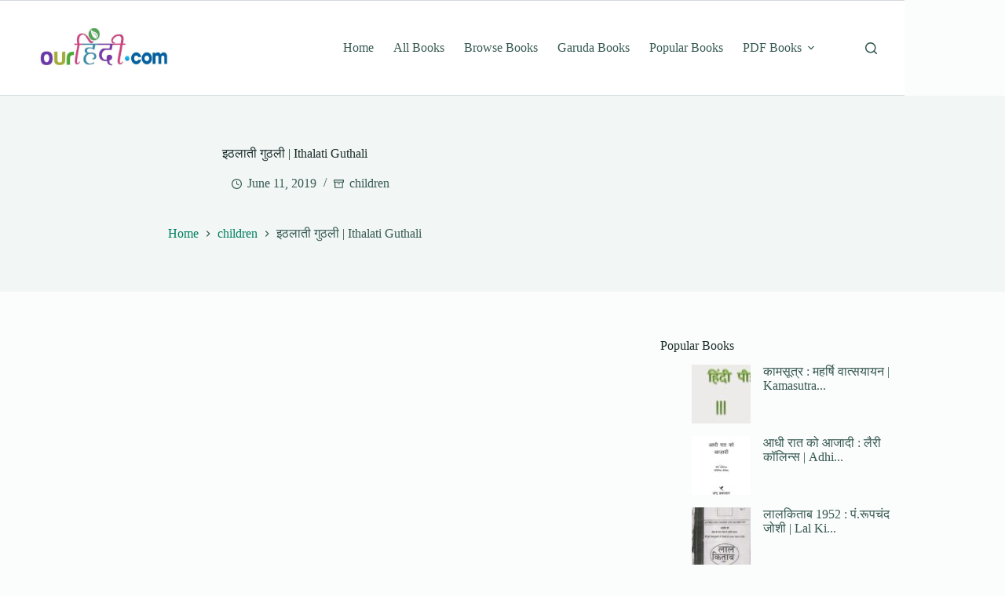

--- FILE ---
content_type: text/html; charset=utf-8
request_url: https://www.google.com/recaptcha/api2/aframe
body_size: 265
content:
<!DOCTYPE HTML><html><head><meta http-equiv="content-type" content="text/html; charset=UTF-8"></head><body><script nonce="gN2E-IT6Ql8E8wHPbcSmCQ">/** Anti-fraud and anti-abuse applications only. See google.com/recaptcha */ try{var clients={'sodar':'https://pagead2.googlesyndication.com/pagead/sodar?'};window.addEventListener("message",function(a){try{if(a.source===window.parent){var b=JSON.parse(a.data);var c=clients[b['id']];if(c){var d=document.createElement('img');d.src=c+b['params']+'&rc='+(localStorage.getItem("rc::a")?sessionStorage.getItem("rc::b"):"");window.document.body.appendChild(d);sessionStorage.setItem("rc::e",parseInt(sessionStorage.getItem("rc::e")||0)+1);localStorage.setItem("rc::h",'1768998103782');}}}catch(b){}});window.parent.postMessage("_grecaptcha_ready", "*");}catch(b){}</script></body></html>